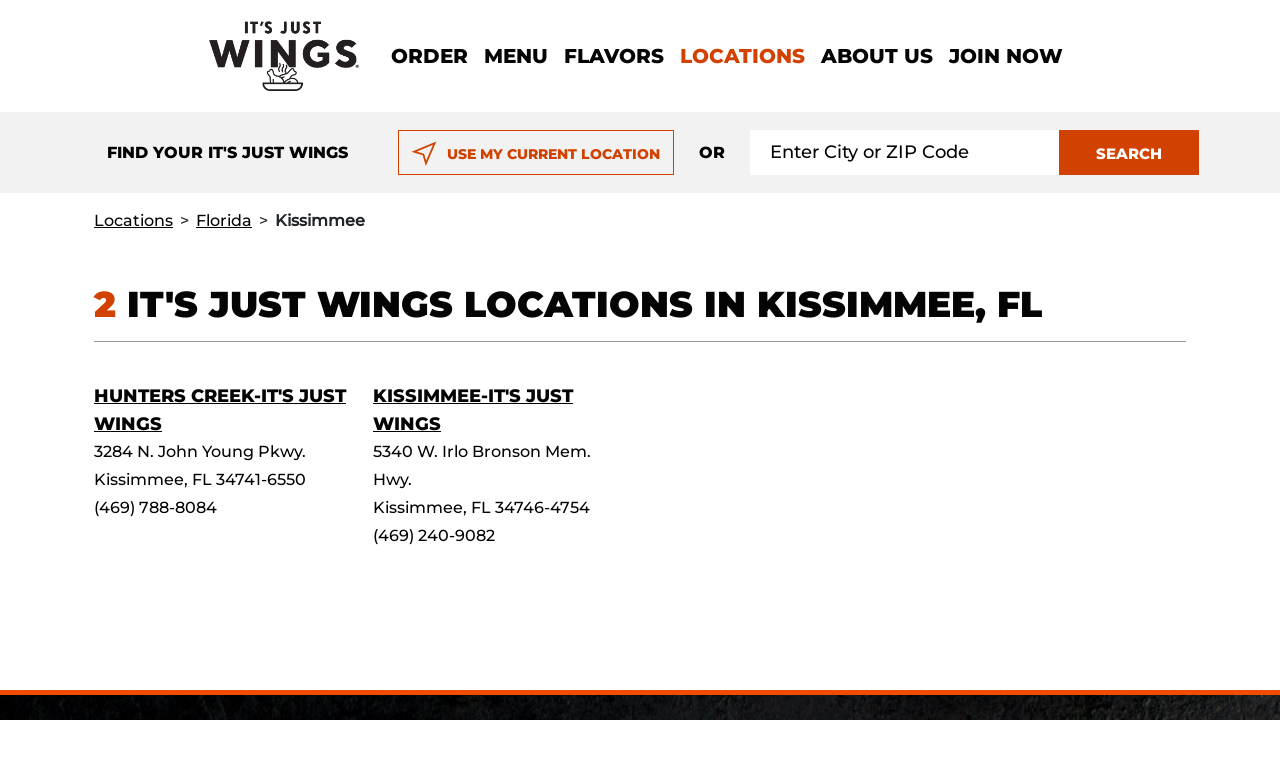

--- FILE ---
content_type: text/html; charset=utf-8
request_url: https://locations.itsjustwings.com/fl/kissimmee
body_size: 5986
content:
<!doctype html>
<html>
<head>
    <meta charset="utf-8">
    <meta http-equiv="X-UA-Compatible" content="IE=edge,chrome=1">
    <meta name="viewport" content="width=device-width, initial-scale=1.0, maximum-scale=1.0, user-scalable=no">
    <title> All It's Just Wings locations in Kissimmee, fl </title>
    <meta name="description" content="Get the best chicken wings near Kissimmee,fl. Order It&#x27;s Just Wings for delivery or pickup today. Don&#x27;t forget curly fries and dessert! ">
    <meta name="author" content="">

    <link rel="shortcut icon" href="/content/images/IJW/favicon.png" type="image/png" />
    <link rel="canonical" href="https://locations.itsjustwings.com/fl/kissimmee" />

    <meta name="google-site-verification" content="j5TlJeVj3tJOyyNFoeFAEurzNl7LvfbQ0NwTIlefC8Q" />

<!-- Google Tag Manager -->
<script>
    window.dataLayer = window.dataLayer || [];
    window.dataLayer.push({
        'event': 'pageload'
    });
</script>

<!-- Google Tag Manager -->

<script>
    (function (w, d, s, l, i) {
        w[l] = w[l] || []; w[l].push({
            'gtm.start':
                new Date().getTime(), event: 'gtm.js'
        }); var f = d.getElementsByTagName(s)[0],
            j = d.createElement(s), dl = l != 'dataLayer' ? '&l=' + l : ''; j.async = true; j.src =
                'https://www.googletagmanager.com/gtm.js?id=' + i + dl; f.parentNode.insertBefore(j, f);
    })(window, document, 'script', 'dataLayer', 'GTM-K8HHS7P');</script>

<!-- End Google Tag Manager -->

    <link rel="preload" href="/content/fonts/Montserrat-ExtraBold.woff" as="font" type="font/woff" crossorigin="anonymous">
<link rel="preload" href="/content/fonts/Montserrat-Medium.woff" as="font" type="font/woff" crossorigin="anonymous">
<link rel="preload" href="/content/fonts/Montserrat-Black.woff" as="font" type="font/woff" crossorigin="anonymous">
<link rel="stylesheet" href="https://cdn.jsdelivr.net/npm/bootstrap-icons@1.8.1/font/bootstrap-icons.css">

    <link rel="stylesheet" href="/bundle/css/lib.min.css?v=TKWnWTPRryAcga5lrOXkrejqRAwSoCkmVU174bJWzcQ" />
    <link rel="stylesheet" href="/bundle/css/IJW-main.min.css?v=K-u_fx0bWWB2YPz7b96_aCoE3nVngeNol3bsKWkQdmE" />

    <script src="/bundle/js/lib.min.js?v=V_G9lBHjJWzSDi6AVrHPk2VM-WC7DQNQe1Rsb95e1co"></script>
    <script src="/bundle/js/IJW-main.min.js?v=7GXgLHD5rAdYnpf-HErwavBzpgT7lfnZnKbUXrRx-b4"></script>
    <script src="/bundle/js/IJW-main-defer.min.js?v=LfN1Lo6JPPygJNEcUnLjee_JyShk4RMLUwGN1zMCueA" defer></script>
</head>

<body>
    <!-- Google Tag Manager (noscript) -->

<noscript>
    <iframe src="https://www.googletagmanager.com/ns.html?id=GTM-K8HHS7P"
            height="0" width="0" style="display:none;visibility:hidden"></iframe>
</noscript>

<!-- End Google Tag Manager (noscript) -->

    
<header class="header-IJW px-4">
    <div class="skip-to-main-content">
    <div class="translucent"></div>

    <div class="d-flex">
        <div class="translucent middle"></div>
        <a href="#main-content" aria-label="ship to main content">
            <span class="ijw-btn darkred mic-btn">
                SKIP TO CONTENT
            </span>
        </a>
    </div>

    <div class="translucent"></div>
</div>

    <nav class="navbar navbar-expand-lg navbar-light">
        <div class="container">
            <button class="navbar-toggler" type="button" data-bs-toggle="collapse" data-bs-target="#navbarSupportedContent" aria-controls="navbarSupportedContent" aria-expanded="false" aria-label="Toggle navigation">
                <span class="navbar-toggler-icon"></span>
            </button>
            <div class="d-lg-none mobile-navigate-menu">
                <a class="navbar-brand" href="https://itsjustwings.com/" rel="noopener noreferrer">
                    <img src="/content/images/IJW/logo.png" alt="logo" class="ijw-logo">
                </a>
            </div>
            <div id="navbarSupportedContent" class="collapse navbar-collapse">
                <a class="navbar-brand d-none d-lg-block" href="https://itsjustwings.com/" rel="noopener noreferrer">
                    <img src="/content/images/IJW/logo.png" alt="logo" class="d-block">
                </a>
                <div class="mobile-menu-header row">
                    <div class="col-11 logo-block">
                        <a class="d-lg-none" id="menuLogo" href="https://itsjustwings.com/" rel="noopener noreferrer">
                            <img src="/content/images/IJW/mobile-logo.png" alt="logo" width="100" class="d-block mx-auto">
                        </a>
                    </div>
                    <div class="col-1">
                        <button class="close-header-btn d-lg-none" data-bs-toggle="collapse" data-bs-target=".navbar-collapse.show">X</button>
                    </div>
                </div>
                <ul class="navbar-nav mr-auto mt-lg-0 ml-4">
                    <li class="nav-item d-none d-lg-inline-block"><a class="nav-link pt-0" href="https://itsjustwings.com/order-now"><span>Order</span></a></li>
                    <li class="nav-item d-none d-lg-inline-block"><a class="nav-link pt-0" href="https://itsjustwings.com/menu">Menu</a></li>
                    <li class="nav-item d-none d-lg-inline-block"><a class="nav-link pt-0" href="https://itsjustwings.com/flavors">Flavors</a></li>
                    <li class="nav-item d-none d-lg-inline-block"><a class="nav-link pt-0" href="/">Locations</a></li>
                    <li class="nav-item d-none d-lg-inline-block"><a class="nav-link pt-0" href="https://itsjustwings.com/about-us">About Us</a></li>
                    <li class="nav-item d-none d-lg-inline-block"><a class="nav-link pt-0" href="https://itsjustwings.com/account-sign-up">Join now</a></li>
                    <li class="nav-item d-lg-none"><a class="nav-link pt-2 pb-2" href="https://itsjustwings.com/menu"><span class="position-relative">Menu</span></a></li>
                    <li class="nav-item d-lg-none"><a class="nav-link pt-2 pb-2" href="https://itsjustwings.com/flavors"><span class="position-relative">Flavors</span></a></li>
                    <li class="nav-item d-lg-none"><a class="nav-link pt-2 pb-2" href="https://itsjustwings.com/order-now"><span class="position-relative">Order</span></a></li>
                    <li class="nav-item d-lg-none"><a class="nav-link pt-2 pb-2" href="/"><span class="position-relative">Locations</span></a></li>
                    <li class="nav-item d-lg-none"><a class="nav-link pt-2 pb-2" href="https://itsjustwings.com/about-us" id="aboutUsMenuItem"><span class="position-relative">About Us</span></a></li>
                    <li class="nav-item d-lg-none"><a class="nav-link pt-2 pb-2" href="https://itsjustwings.com/account-sign-up" id="joinNowMenuItem"><span class="position-relative">Join now</span></a></li>
                </ul>
            </div>
        </div>
    </nav>
</header>

<script>
    $('.navbar-toggler').keypress(function (e) {
        if (e.which == 13) {
            setTimeout(function() {
                $('#menuLogo').focus();
            });
        }
    }); 
    $('.close-header-btn').keypress(function (e) {
        if (e.which == 13) {
            setTimeout(function() {
                $('.navbar-toggler').focus(); 
            });
        }
    }); 
    $('#joinNowMenuItem').blur(function(e) {
        if (e.originalEvent.relatedTarget?.id != 'aboutUsMenuItem') {
			$('.close-header-btn').focus();
		}
	});
    $('.close-header-btn').blur(function(e) {
		if (e.originalEvent.relatedTarget?.id == 'menuLogo') {
			$('#joinNowMenuItem').focus();
		}
	});
</script>

    


<script type="application/ld+json">
        {
         "@context": "https://schema.org",
         "@type": "BreadcrumbList",
         "itemListElement":
         [
          {
           "@type": "ListItem",
           "position": 1,
           "name":"Home Page",
           "item":"https://locations.itsjustwings.com"
          },
          {
           "@type": "ListItem",
           "position": 2,
           "name":"Florida Page",
           "item":"https://locations.itsjustwings.com/fl"
          },
          {
           "@type": "ListItem",
           "position": 3,
           "name":"Kissimmee Page",
           "item":"https://locations.itsjustwings.com/fl/kissimmee"
          }
         ]
        }
</script>


<div id="search-form">
	<div class="search-block">
		<div class="search-inputs">

			<div class="mob-only container-fluid">
				<a class="search-text noStyles" href="#">
					<img src="/content/images/IJW/magnifier.svg" class="magnifier" alt="magnifier" />
					<span>Find Your It's Just Wings</span>
				</a>
			</div>

			<div class="desk-only container-fluid">

				<div class="search-text">
					<span>Find Your It's Just Wings</span>
				</div>

				<button class="ijw-btn darkred-outline current-location" id="search-my-location">
					<div class="arrow"></div>
					USE MY CURRENT LOCATION
				</button>

				<div class="search-text or-block">
					<span>OR</span>
				</div>

				<div class="inputs-container">
					<div class="input-group">
						<input id="search-input" type="text" class="ijw-input" placeholder="Enter City or ZIP Code" aria-label="Search location input" aria-describedby="search-location" autocomplete="off">
						<button id="search-location" class="btn ijw-btn darkred search-location">SEARCH</button>
					</div>
				</div>

				<div class="mob-only">
					<button class="closeOption noStyles">
						<img src="/content/images/IJW/close.svg" alt="close" /> Close
					</button>
				</div>

			</div>

		</div>
	</div>
</div>



<div class="breadCrumbs container mt-3 mb-3 px-4">

    <div class="mob-only">
        <img src="/content/images/IJW/chevron-left.svg" />
            <a href="https://locations.itsjustwings.com/fl">See all Florida locations</a>
    </div>

    <div class="desk-only">
        <a href="https://locations.itsjustwings.com">Locations</a>
                <span aria-hidden="true"> &gt; </span><a href="https://locations.itsjustwings.com/fl" id="breadcrumbState">Florida</a>
                    <span aria-hidden="true"> &gt; </span><strong style="text-transform: capitalize;">Kissimmee</strong>
    </div>

</div>

<section class="location-city-section-IJW city-page" id="main-content">

    <div class="container stores-container px-4">

            <div class="title">

                <h1>
                    <span>2</span> IT'S JUST WINGS LOCATIONS IN KISSIMMEE, FL
                </h1>

            </div>
            <div class="row">
                    <div class="col-12 col-sm-6 col-md-4 col-lg-3">
                        <a href="/fl/kissimmee/hunters-creek-its-just-wings" class="name">Hunters Creek-It&#x27;s Just Wings</a>
                        <span class="">3284 N. John Young Pkwy.</span> <br />
                        <span>Kissimmee, FL 34741-6550</span> <br />
                        <a href="tel:&#x2B;14697888084" class="phone">(469) 788-8084</a>
                    </div>
                    <div class="col-12 col-sm-6 col-md-4 col-lg-3">
                        <a href="/fl/kissimmee/kissimmee-its-just-wings" class="name">Kissimmee-It&#x27;s Just Wings</a>
                        <span class="">5340 W. Irlo Bronson Mem. Hwy.</span> <br />
                        <span>Kissimmee, FL 34746-4754</span> <br />
                        <a href="tel:&#x2B;14692409082" class="phone">(469) 240-9082</a>
                    </div>
            </div>

    </div>

    

<div class="location-states-IJW image-background">
    <p class="container px-4">On the fly? We have 1166 It's Just Wings locations across the US.</p>

    <div class="container states-container px-4">
        <div class="row">
                    <div class="item">
                        <div class="well">
                            <div class="alphabet-title">
                                <span>A</span>
                            </div>
                            <div class="states-group-list">
                                        <h6 class="state-name">
                                            <a class="state" data-name="Alabama" href="/al">Alabama (11)</a>
                                        </h6>
                                        <h6 class="state-name">
                                            <a class="state" data-name="Arizona" href="/az">Arizona (34)</a>
                                        </h6>
                                        <h6 class="state-name">
                                            <a class="state" data-name="Arkansas" href="/ar">Arkansas (16)</a>
                                        </h6>
                            </div>
                        </div>
                    </div>
                    <div class="item">
                        <div class="well">
                            <div class="alphabet-title">
                                <span>C</span>
                            </div>
                            <div class="states-group-list">
                                        <h6 class="state-name">
                                            <a class="state" data-name="California" href="/ca">California (105)</a>
                                        </h6>
                                        <h6 class="state-name">
                                            <a class="state" data-name="Colorado" href="/co">Colorado (33)</a>
                                        </h6>
                                        <h6 class="state-name">
                                            <a class="state" data-name="Connecticut" href="/ct">Connecticut (18)</a>
                                        </h6>
                            </div>
                        </div>
                    </div>
                    <div class="item">
                        <div class="well">
                            <div class="alphabet-title">
                                <span>D</span>
                            </div>
                            <div class="states-group-list">
                                        <h6 class="state-name">
                                            <a class="state" data-name="Delaware" href="/de">Delaware (2)</a>
                                        </h6>
                            </div>
                        </div>
                    </div>
                    <div class="item">
                        <div class="well">
                            <div class="alphabet-title">
                                <span>F</span>
                            </div>
                            <div class="states-group-list">
                                        <h6 class="state-name">
                                            <a class="state" data-name="Florida" href="/fl">Florida (133)</a>
                                        </h6>
                            </div>
                        </div>
                    </div>
                    <div class="item">
                        <div class="well">
                            <div class="alphabet-title">
                                <span>G</span>
                            </div>
                            <div class="states-group-list">
                                        <h6 class="state-name">
                                            <a class="state" data-name="Georgia" href="/ga">Georgia (46)</a>
                                        </h6>
                            </div>
                        </div>
                    </div>
                    <div class="item">
                        <div class="well">
                            <div class="alphabet-title">
                                <span>I</span>
                            </div>
                            <div class="states-group-list">
                                        <h6 class="state-name">
                                            <a class="state" data-name="Idaho" href="/id">Idaho (4)</a>
                                        </h6>
                                        <h6 class="state-name">
                                            <a class="state" data-name="Illinois" href="/il">Illinois (44)</a>
                                        </h6>
                                        <h6 class="state-name">
                                            <a class="state" data-name="Indiana" href="/in">Indiana (22)</a>
                                        </h6>
                                        <h6 class="state-name">
                                            <a class="state" data-name="Iowa" href="/ia">Iowa (6)</a>
                                        </h6>
                            </div>
                        </div>
                    </div>
                    <div class="item">
                        <div class="well">
                            <div class="alphabet-title">
                                <span>K</span>
                            </div>
                            <div class="states-group-list">
                                        <h6 class="state-name">
                                            <a class="state" data-name="Kansas" href="/ks">Kansas (14)</a>
                                        </h6>
                                        <h6 class="state-name">
                                            <a class="state" data-name="Kentucky" href="/ky">Kentucky (12)</a>
                                        </h6>
                            </div>
                        </div>
                    </div>
                    <div class="item">
                        <div class="well">
                            <div class="alphabet-title">
                                <span>L</span>
                            </div>
                            <div class="states-group-list">
                                        <h6 class="state-name">
                                            <a class="state" data-name="Louisiana" href="/la">Louisiana (27)</a>
                                        </h6>
                            </div>
                        </div>
                    </div>
                    <div class="item">
                        <div class="well">
                            <div class="alphabet-title">
                                <span>M</span>
                            </div>
                            <div class="states-group-list">
                                        <h6 class="state-name">
                                            <a class="state" data-name="Maine" href="/me">Maine (1)</a>
                                        </h6>
                                        <h6 class="state-name">
                                            <a class="state" data-name="Maryland" href="/md">Maryland (12)</a>
                                        </h6>
                                        <h6 class="state-name">
                                            <a class="state" data-name="Massachusetts" href="/ma">Massachusetts (16)</a>
                                        </h6>
                                        <h6 class="state-name">
                                            <a class="state" data-name="Michigan" href="/mi">Michigan (20)</a>
                                        </h6>
                                        <h6 class="state-name">
                                            <a class="state" data-name="Minnesota" href="/mn">Minnesota (8)</a>
                                        </h6>
                                        <h6 class="state-name">
                                            <a class="state" data-name="Mississippi" href="/ms">Mississippi (12)</a>
                                        </h6>
                                        <h6 class="state-name">
                                            <a class="state" data-name="Missouri" href="/mo">Missouri (18)</a>
                                        </h6>
                                        <h6 class="state-name">
                                            <a class="state" data-name="Montana" href="/mt">Montana (2)</a>
                                        </h6>
                            </div>
                        </div>
                    </div>
                    <div class="item">
                        <div class="well">
                            <div class="alphabet-title">
                                <span>N</span>
                            </div>
                            <div class="states-group-list">
                                        <h6 class="state-name">
                                            <a class="state" data-name="Nebraska" href="/ne">Nebraska (4)</a>
                                        </h6>
                                        <h6 class="state-name">
                                            <a class="state" data-name="Nevada" href="/nv">Nevada (10)</a>
                                        </h6>
                                        <h6 class="state-name">
                                            <a class="state" data-name="New Hampshire" href="/nh">New Hampshire (6)</a>
                                        </h6>
                                        <h6 class="state-name">
                                            <a class="state" data-name="New Jersey" href="/nj">New Jersey (22)</a>
                                        </h6>
                                        <h6 class="state-name">
                                            <a class="state" data-name="New Mexico" href="/nm">New Mexico (19)</a>
                                        </h6>
                                        <h6 class="state-name">
                                            <a class="state" data-name="New York" href="/ny">New York (31)</a>
                                        </h6>
                                        <h6 class="state-name">
                                            <a class="state" data-name="North Carolina" href="/nc">North Carolina (43)</a>
                                        </h6>
                                        <h6 class="state-name">
                                            <a class="state" data-name="North Dakota" href="/nd">North Dakota (1)</a>
                                        </h6>
                            </div>
                        </div>
                    </div>
                    <div class="item">
                        <div class="well">
                            <div class="alphabet-title">
                                <span>O</span>
                            </div>
                            <div class="states-group-list">
                                        <h6 class="state-name">
                                            <a class="state" data-name="Ohio" href="/oh">Ohio (17)</a>
                                        </h6>
                                        <h6 class="state-name">
                                            <a class="state" data-name="Oklahoma" href="/ok">Oklahoma (33)</a>
                                        </h6>
                            </div>
                        </div>
                    </div>
                    <div class="item">
                        <div class="well">
                            <div class="alphabet-title">
                                <span>P</span>
                            </div>
                            <div class="states-group-list">
                                        <h6 class="state-name">
                                            <a class="state" data-name="Pennsylvania" href="/pa">Pennsylvania (26)</a>
                                        </h6>
                            </div>
                        </div>
                    </div>
                    <div class="item">
                        <div class="well">
                            <div class="alphabet-title">
                                <span>R</span>
                            </div>
                            <div class="states-group-list">
                                        <h6 class="state-name">
                                            <a class="state" data-name="Rhode Island" href="/ri">Rhode Island (6)</a>
                                        </h6>
                            </div>
                        </div>
                    </div>
                    <div class="item">
                        <div class="well">
                            <div class="alphabet-title">
                                <span>S</span>
                            </div>
                            <div class="states-group-list">
                                        <h6 class="state-name">
                                            <a class="state" data-name="South Carolina" href="/sc">South Carolina (17)</a>
                                        </h6>
                                        <h6 class="state-name">
                                            <a class="state" data-name="South Dakota" href="/sd">South Dakota (2)</a>
                                        </h6>
                            </div>
                        </div>
                    </div>
                    <div class="item">
                        <div class="well">
                            <div class="alphabet-title">
                                <span>T</span>
                            </div>
                            <div class="states-group-list">
                                        <h6 class="state-name">
                                            <a class="state" data-name="Tennessee" href="/tn">Tennessee (33)</a>
                                        </h6>
                                        <h6 class="state-name">
                                            <a class="state" data-name="Texas" href="/tx">Texas (212)</a>
                                        </h6>
                            </div>
                        </div>
                    </div>
                    <div class="item">
                        <div class="well">
                            <div class="alphabet-title">
                                <span>U</span>
                            </div>
                            <div class="states-group-list">
                                        <h6 class="state-name">
                                            <a class="state" data-name="Utah" href="/ut">Utah (18)</a>
                                        </h6>
                            </div>
                        </div>
                    </div>
                    <div class="item">
                        <div class="well">
                            <div class="alphabet-title">
                                <span>V</span>
                            </div>
                            <div class="states-group-list">
                                        <h6 class="state-name">
                                            <a class="state" data-name="Vermont" href="/vt">Vermont (1)</a>
                                        </h6>
                                        <h6 class="state-name">
                                            <a class="state" data-name="Virginia" href="/va">Virginia (25)</a>
                                        </h6>
                            </div>
                        </div>
                    </div>
                    <div class="item">
                        <div class="well">
                            <div class="alphabet-title">
                                <span>W</span>
                            </div>
                            <div class="states-group-list">
                                        <h6 class="state-name">
                                            <a class="state" data-name="Washington" href="/wa">Washington (1)</a>
                                        </h6>
                                        <h6 class="state-name">
                                            <a class="state" data-name="West Virginia" href="/wv">West Virginia (6)</a>
                                        </h6>
                                        <h6 class="state-name">
                                            <a class="state" data-name="Wisconsin" href="/wi">Wisconsin (14)</a>
                                        </h6>
                                        <h6 class="state-name">
                                            <a class="state" data-name="Wyoming" href="/wy">Wyoming (3)</a>
                                        </h6>
                            </div>
                        </div>
                    </div>
        </div>
    </div>
</div>



</section>

    <footer>
   <div class="container-fluid">
      <div class="row">
         <div class="col-12 text-center">
            <a href="https://itsjustwings.com/" class="navbar-brand nav-link">
                <img src="/content/images/IJW/footer-logo.png" alt="logo">
            </a>
            <ul class="footer-links mt-2">
               <li><a href="https://itsjustwings.com/sitemap">Sitemap</a></li>
               <li><a href="https://brinker.com/privacy" rel="noopener" target="_blank">Privacy Policy</a></li>
               <li><a href="https://brinker.com/terms-and-conditions" rel="noopener" target="_blank">T&amp;C</a></li>
               <li><a href="https://itsjustwings.com/faqs">Faqs</a></li>
               <li><a href="https://itsjustwings.com/web-accessibility">Web Accessibility</a></li>
               <li><a href="https://itsjustwings.com/assets/pdf/ItsJustWings_AllergenNutritionGuide.pdf" target="_blank">Allergen &amp; Nutrition Info</a></li>
            </ul>
         </div>
      </div>
      <div class="header-social-icons social-links">
          <a href="https://www.facebook.com/itsjustwings" rel="noopener" target="_blank" data-gtm="facebook">
              <em class="bi-facebook"></em>
          </a>
          <a href="https://www.instagram.com/itsjustwingsofficial/" rel="noopener" target="_blank" data-gtm="instagram">
              <em class="bi-instagram"></em>
          </a>
          <a href="https://twitter.com/ItsJustWings" rel="noopener" target="_blank" data-gtm="twitter">
              <em class="bi-twitter"></em>
          </a>
      </div>
      <div class="row">
         <div class="col-12">
            <p>© <span>2026 All rights reserved.</span></p>
         </div>
      </div>
   </div>
</footer>
</body>

</html>


--- FILE ---
content_type: application/javascript
request_url: https://locations.itsjustwings.com/bundle/js/IJW-main-defer.min.js?v=LfN1Lo6JPPygJNEcUnLjee_JyShk4RMLUwGN1zMCueA
body_size: 631
content:
function getAutocompleteData(n){var t=[];return $.ajax({url:mapBoxApi+n.val()+".json?access_token="+mapboxToken+"&types=postcode,district,place,locality&country=US",type:"GET",dataType:"json",success:function(n){$(n.features).each(function(){t.push($(this)[0].place_name.replace(", United States",""))})}}),t}function getCoordinates(n){var t=[];return $.ajax({url:mapBoxApi+n+".json?access_token="+mapboxToken+"&types=postcode,district,place,locality&limit=1&autocomplete=true&country=US",type:"get",dataType:"json","async":!1,success:function(n){t=n.features[0]}}),t}function bindGeoCoder(n,t,i){$("#"+n).click(function(){searchByMyLocation()});var r=$("#"+t);r.keyup(function(){var n=getAutocompleteData(r);r.autocomplete({source:n})});r.keypress(function(n){n.which==13&&searchInput(r)});$("#"+i).click(function(){searchInput(r)})}function searchByMyLocation(){navigator.geolocation.getCurrentPosition(function(n){n==null||n.coords==null?searchLocations(null,null):searchLocations(n.coords.longitude,n.coords.latitude)})}function searchInput(n){var t=getCoordinates(n.val());t==null||t.center==null||t.center.length==0?searchLocations(null,null):searchLocations(t.center[0],t.center[1])}function searchLocations(n,t){window.location.href=n==null||t==null?"/results?longitude=0&latitude=0":"/results?longitude="+n+"&latitude="+t}var mapboxToken="pk.eyJ1IjoidGJvb2RyYW0iLCJhIjoiY2t6Zm1sNTN2M2owcjJ2cDR6MmN1Z2N0MiJ9.YpqFpjZAyu7jcaGy_G0_fA",mapboxFilter="&country=US",mapBoxApi="https://api.mapbox.com/geocoding/v5/mapbox.places/";$("#search-my-location").length>0&&bindGeoCoder("search-my-location","search-input","search-location");$("#search-my-location-bottom").length>0&&bindGeoCoder("search-my-location-bottom","search-input-bottom","search-location-bottom");